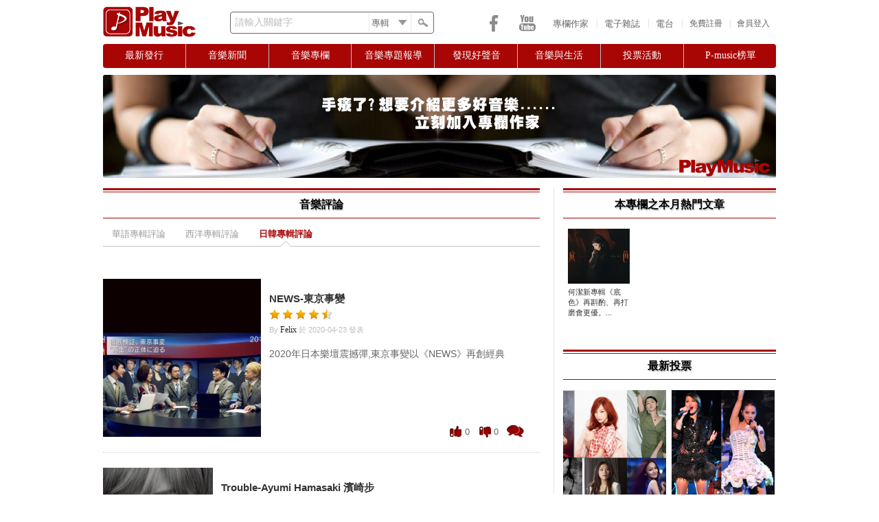

--- FILE ---
content_type: text/html; charset=utf-8
request_url: https://www.playmusic.tw/music_critics.php?type=JK&selected=2&page=1
body_size: 9897
content:
<!DOCTYPE html PUBLIC "-//W3C//DTD XHTML 1.0 Transitional//EN" "http://www.w3.org/TR/xhtml1/DTD/xhtml1-transitional.dtd">
<html xmlns="http://www.w3.org/1999/xhtml">
<head>
<meta http-equiv="Content-Security-Policy" content="upgrade-insecure-requests">
<meta http-equiv="Content-Type" content="text/html; charset=utf-8" />
<meta name="keywords" content="Play Music,PlayMusic,PlayMusic音樂社群網站,PlayMusic 音樂網,PlayMusic華文音樂資料庫,音樂社群網站,音樂網,華文音樂資料庫,樂評,影評,P-Music榜單,音樂相關投票" />
<meta name="description" content="PlayMusic音樂網 - 集合了各大華語音樂專輯, 西洋音樂專輯與日韓音樂專輯的評論" />
<meta name="google-site-verification" content="Q66W7xFKGosaxo7Nb8kL10abd1tZ7iC36q70vMPw6KM" />
<meta name="facebook-domain-verification" content="2mr7chgnw1f7k87vvtkqvpl33r6rsc" />

<meta property="fb:app_id" content="190929547621295">
<meta property="og:type" content="website"/>
<meta property="og:title" content="PlayMusic音樂網 - 樂評" />
<meta property="og:url" content="" />
<meta property="og:site_name" content="Play Music" />
<meta property="og:description" content="PlayMusic音樂網 - 集合了各大華語音樂專輯, 西洋音樂專輯與日韓音樂專輯的評論" />


<meta property="og:image" content="https://playmusic.tw/libraries/timthumb.php?src=&w=250&a=t" />
<noscript><span style="font-size:16px;color:red;">你的瀏覽器並未啟動Javascript，請啟動瀏覽器的JavaScript或是升級成可執行JavaScript的瀏覽器，以繼續使用PlayMusic音樂網</span></noscript>
<title>PlayMusic音樂網 - 樂評</title>
<script type="text/javascript" src="js/jquery-1.8.3.min.js"></script>
<script type="text/javascript" src="js/jquery-ui-1.9.2.js"></script>
<script type="text/javascript" src="js/global.js"></script>
<script type="text/javascript" src="js/jquery.autocomplete.min.js"></script>
<script type="text/javascript" src="js/jquery.infieldlabel.min.js"></script>
<script type="text/javascript" src="js/shorten.js"></script>
<script type="text/javascript" src="js/jquery.qtip.min.js"></script> 
<script type="text/javascript" src="js/jquery-tipsy.js"></script> 
<script type="text/javascript" src="js/css_browser.js"></script>
<link rel="shortcut icon" href="images/PMlogo_icon.png" type="image/x-icon" />
<link href="css/reset.css" rel="stylesheet" type="text/css" /><!--RESET CSS-->
<link href="css/playmusic_min.css" rel="stylesheet" type="text/css" />
<link href="css/menu.css" rel="stylesheet" type="text/css" />
<link href="css/memberLogin_min.css" rel="stylesheet"/>
<link href="css/jquery-ui.css" rel="stylesheet"/>
<link href='css/pagination.css' type='text/css' rel="stylesheet" />
<link href="css/jquery.qtip.css" type="text/css" rel="stylesheet" />
<link type="text/css" rel="stylesheet" href="css/jquery-tipsy.css"/>
<link type="text/css" rel="stylesheet" href="css/jquery.autocomplete.css"/>

<script type='text/javascript'>
 if(typeof(tagtoo_ads_config) === "undefined"){
 var tagtoo_ads_config = [{
     "publisher": "205","slot": "202","id": "tagtoo-ad","width": "300","height": "400"
 }];
 var _tagtoo_ads = _tagtoo_ads || [];
 _tagtoo_ads.push(["init", tagtoo_ads_config]);
 var RequestSite = "https://ad.tagtoo.co";
 var tagtoo_ad_script = document.createElement("script");tagtoo_ad_script.type = "text/javascript"; tagtoo_ad_script.async = true;
 tagtoo_ad_script.src = RequestSite + "/media/ad/ad_loader2.js"; var s = document.getElementsByTagName("script")[0];
 s.parentNode.insertBefore(tagtoo_ad_script, s);
}

  var _gaq = _gaq || [];
  _gaq.push(['_setAccount', 'UA-35272922-1']);
  _gaq.push(['_trackPageview']);

  (function() {
    var ga = document.createElement('script'); ga.type = 'text/javascript'; ga.async = true;
    ga.src = ('https:' == document.location.protocol ? 'https://ssl' : 'http://www') + '.google-analytics.com/ga.js';
    var s = document.getElementsByTagName('script')[0]; s.parentNode.insertBefore(ga, s);
  })();
</script>
</head>

<body>
<div id="fb-root"></div>

<script type="text/javascript">
 window.fbAsyncInit = function() {
FB.init({
        appId: "190929547621295",
        status: true,
        cookie: true,
        xfbml: true
});
};
 (function(d, s, id) {
  var js, fjs = d.getElementsByTagName(s)[0];
  if (d.getElementById(id)) return;
  js = d.createElement(s); js.id = id;
  js.src = "//connect.facebook.net/zh_TW/all.js";
  fjs.parentNode.insertBefore(js, fjs);
}(document, 'script', 'facebook-jssdk'));


$(document).ready(function() {
	
		
	login_toggle();
	login();	
		search_func();	
	
	var token = 'MTc2OTA0OTY2M296b2pkSmMxeEJhTVVHeUNHWm8zQTU0OEg5VkZFT0h4';	
	$("body").bind("ajaxSend", function(elm, xhr, s){
	   if (s.type == "POST") {
		  xhr.setRequestHeader('X-CSRF-Token', token);
	   }
	});	
	
	$('#iagree, #not_agree, #apply, #submit').hover(
		function() { $(this).css('opacity','0.8') },
		function() { $(this).css('opacity','1.0') }
	)	

})

</script>

  <div class="background">

    <div class="main_wrapper">

      <div class="header">
		      
        <div id="logo"><a href="index.php"><img src="images/PMlogo_red.png" alt="PlayMusic logo"/></a></div>
        
        <div id="search_bar">
			
		<form action="search_page.php" method="get" id="searchForm">	
			<div class="mylabel">
				<label for="keywords" class="label_infield">請輸入關鍵字</label>
				<input name="keywords" id="keywords" type="text" class="search_keywords" >
			</div>		     	  
		  <div class="select_wrapper">
			  <select name="search_category" class="search_category">
				  <option value="albums" selected="selected">專輯</option>
				  <option value="movies">電影</option>
				  <option value="songs">歌曲</option>
				  <option value="celebrities">藝人</option>
				  <option value="articles">文章</option>
				  <option value="music_critic">樂評</option>
				  <option value="movie_critic">影評</option>			  
			  </select>
		  </div>
            <div id="search_button"></div>
		</form>
        </div>      		
		
		 
        
        <div class="memberPanel_wrapper">
        <div id="loginButton">會員登入</div><div id="seperator">|</div>
		<div class="signup" id="signupButton"><a href="member_reg_terms.php" class="signup">免費註冊</a></div>
        
        </div>

        <!-- Login Starts Here --> 
        <div id="loginBox_wrapper"> 
		<div id="dialog-pointer"></div>
        <div id="loginBox"> 
                    <form id="loginForm" method="post" action="CURD/user_login.php">
					<input type="hidden" name="csrf_token_front" value="MTc2OTA0OTY2M296b2pkSmMxeEJhTVVHeUNHWm8zQTU0OEg5VkZFT0h4">
					<span><span id="ajax_loader" style="display:none"><img src="images/ui/ajax-loader01.gif" width="16" height="11" align="top"/></span><div id="space"></div><span id="errorlogin"></span></span>
                        <fieldset id="body">
                          <fieldset>
						   <div class="mylabel">
                            <label for="memail" class="label_infield">請輸入Email</label>
                              <input name="memail" type="text" class="loginInput" id="memail" value=""/>
						   </div> 
                           </fieldset>
                           <fieldset>
						   <div class="mylabel">
						   <label for="mpwd" class="label_infield">請輸入密碼</label>
                                <input type="password" name="mpwd" id="mpwd" class="loginInput" />
						   </div> 		
                            </fieldset>               
                            <label><div class="cantlogin"><a href="forgotPwd.php">無法登入?</a></div></label>
                            <input type="submit" id="login" name="login" value="登入" />
                        </fieldset>
						<div style="position:relative"><div class="or">OR</div>
                        <div class="line"><hr /></div>
						<a href="https://www.facebook.com/v13.0/dialog/oauth?client_id=511688513961430&state=dfd15dc13c58a910287e40c8280daeee&response_type=code&sdk=php-sdk-5.5.0&redirect_uri=https%3A%2F%2Fwww.playmusic.tw%2Ffacebook%2Ffblogin.php&scope=email"><img src="images/social-icons/FB_signin1.png" class="FB_signup"/></a>
						</div>
                        <div id="preload" style="display:none"><img src="images/icons/cross.png"><img src="images/icons/alert.png"></div>
                    </form>
		</div>
        </div>   
                        
        <!-- Login Ends Here --> 
        
        
		<div id="header_links">		
			<a href="http://www.playmusic.tw/authors.php">專欄作家</a><div class="seperator">|</div>			
			<a href="http://www.playmusic.tw/column_index.php?type=weeklymg">電子雜誌</a><div class="seperator">|</div>			
			<a href="radio.php">電台</a><div class="seperator">|</div>			
        </div> 

		<div id="social_media">
			<div class="icons">
				<a class="facebook" href="https://www.facebook.com/PlayMusicTW" target="_blank"></a>			
				<a class="youtube" href="https://www.youtube.com/channel/UCpsyjC6hFlJooBl3PO5yVNg" target="_blank"></a>	
			</div>                   
        </div>	
		
</div>


     <div class="menubar">

      <div id="menu">

       <ul class="menu">

        <li><a href="#" class="parent first"><span>最新發行</span></a>   <!--標題0 -->

            <div><ul>

                <li><a href="newrelease.php?type=1"><span>華語</span></a></li>

                <li><a href="newrelease.php?type=2"><span>西洋</span></a></li>

                <li><a href="newrelease.php?type=3"><span>日韓</span></a></li>

            </ul></div>

        </li>



        <li><a href="#" class="parent"><span>音樂新聞</span></a>   <!--標題1 -->

            <div><ul class="2nd_tier">

                <li><a href="column_index.php?type=news"><span>華語</span></a></li>

                <li><a href="column_index.php?type=westnews"><span>西洋</span></a></li>

                <li><a href="column_index.php?type=jknews"><span>日韓</span></a></li>

            </ul></div>

        </li>



        <li><a href="#" class="parent"><span>音樂專欄</span></a>   <!--標題2 -->

            <div><ul>

                <li><a href="music_critics.php"><span>樂評</span></a></li>

                <li><a href="movie_critics.php"><span>影評</span></a></li>

                <li><a href="music_crossover.php"><span>音樂 x 跨界</span></a></li>

            </ul></div>

        </li>



        <li><a href="#" class="parent"><span>音樂專題報導</span></a>  <!--標題3 -->       

            <div><ul>

                <li><a href="weekly_songs.php"><span>本週推薦歌曲</span></a></li>

                <li><a href="column_index.php?type=theme_music"><span>主題音樂推薦</span></a></li>

                <li><a href="column_index.php?type=focusonstar"><span>名人焦點</span></a></li>

                <li><a href="column_index.php?type=spotlight"><span>音樂活動</span></a></li>

                <li><a href="column_index.php?type=activities"><span>年度盛事</span></a></li>

            </ul></div>             

        </li>



        <li><a href="#" class="parent"><span>發現好聲音</span></a><!--標題4 -->                        

            <div><ul>

                <li><a href="column_index.php?type=heardgreatvoice"><span>素人推薦</span></a></li>

                <li><a href="column_index.php?type=singcontest"><span>歌唱比賽</span></a></li>

                <li><a href="column_index.php?type=futurestar"><span>樂壇新星</span></a></li>

                <li><a href="column_index.php?type=creative_mv"><span>創意MV</span></a></li>

            </ul></div>        

        </li> 

                     

        <li><a href="#" class="parent"><span>音樂與生活</span></a><!--標題5 -->               

            <div><ul>

                <li><a href="column_index.php?type=dearfrom"><span>寫給藝人的一封信</span></a></li>

                <li><a href="column_index.php?type=talk"><span>聊音樂</span></a></li>

                <li><a href="column_index.php?type=story"><span>我的音樂故事</span></a></li>

            </ul></div>        

        </li> 

                   

        <li><a href="#" class="parent"><span>投票活動</span></a><!--標題6 -->            

            <div><ul>

                <li><a href="newvote.php"><span>參加最新投票</span></a></li>

                <li><a href="vote_history.php"><span>歷次投票結果</span></a></li>

            </ul></div>        

        </li> 

        <!-- <img src="images/icons/dash.gif" width="6" height="23" class="menu_seperator" style="margin:6px 8px 0 8px">    -->            

        <li id="last_li"><a href="#" class="parent last"><span>P-music榜單</span></a><!--標題7 -->                        

            <div><ul>

                <li><a href="weekbillboard.php"><span>本週榜單</span></a></li>

                <li><a href="yearbillboard.php"><span>年度榜單</span></a></li>

            </ul></div>        

        </li>          

    </ul>

</div> 

</div>

             


      <div class="middle_wrapper">

       
<script type="text/javascript" charset="utf-8" src="js/jquery.raty.js"></script>



	 <div class="top_ads"><a href="http://www.playmusic.tw/be_an_author.php"><img src="libraries/timthumb.php?src=//UploadFile//Adv//img1370534355.png&w=980&h=150&a=c" class="adv1_img"/></a></div>
	
		
	
	<div class="left-content">

		<div class="content_wrapper" style="min-height:1310px">
		
		<div class="top_title-outer_wrapper"><div class="top_title-inner_wrapper">音樂評論</div></div>	

		<div id="tabs-min">

                <ul>
 				<li><a href="#content_wrapper">華語專輯評論</a></li>
                <li><a href="#content_wrapper">西洋專輯評論</a></li>
                <li><a href="#content_wrapper">日韓專輯評論</a></li>

        </ul><p class="p5"></p>
		
				
           		   		   <div class="article_index">
		   
            	
			
			<div class="right_percentage"></div>
			
            		   	   
				<a href="music_critics_detail.php?id=801&type=music"><img src="libraries/timthumb.php?src=/UploadFile/member/6175/images/img1587656622.jpg&w=230&h=230&a=t" class="album1" /></a>                 
			
			 
			
				<div class="text"><p class="p1 text-2-0"><a href="music_critics_detail.php?id=801&type=music">NEWS-東京事變</a></p></div>
				<div class="star" data-score="4.5"></div>
				<p class="indent-top1 p2 text-3-0">By <a href="author_details.php?id=6175" style="font-size:12px;">Felix</a> 於 2020-04-23 發表</p></p>			
				<p class="p1 text-1-1">2020年日本樂壇震撼彈,東京事變以《NEWS》再創經典</p>		  
				<div class="info"><div class="like" title="喜歡">0</div><div class="unlike" title="不喜歡">0</div><div class="member_comments" title="FB留言"><fb:comments-count href=http://www.playmusic.tw/music_critics_detail.php?id=801&type=music></fb:comments-count></div></div>			
			

			</div>	
			
            		   		   <div class="article_index">
		   
            	
			
			<div class="right_percentage"></div>
			
            				   	
				<a href="music_critics_detail.php?id=694&type=music"><img src="libraries/timthumb.php?src=/UploadFile/member/6173/images/img1460615620.jpg&w=160&h=170&a=t" class="album" /></a>
            
			 
			
				<div class="text"><p class="p1 text-2-0"><a href="music_critics_detail.php?id=694&type=music">Trouble-Ayumi Hamasaki 濱崎步</a></p></div>
				<div class="star" data-score="4"></div>
				<p class="indent-top1 p2 text-3-0">By <a href="author_details.php?id=6175" style="font-size:12px;">Felix</a> 於 2018-09-08 發表</p></p>			
				<p class="p1 text-1-1">後天后時期的濱崎步在出道20年之際顯得低調些，僅推出小篇幅的《trouble》，但在製作上還是相當用心，即便少了些天后氣勢，卻不減音樂品質</p>		  
				<div class="info"><div class="like" title="喜歡">0</div><div class="unlike" title="不喜歡">0</div><div class="member_comments" title="FB留言"><fb:comments-count href=http://www.playmusic.tw/music_critics_detail.php?id=694&type=music></fb:comments-count></div></div>			
			

			</div>	
			
            		   		   <div class="article_index">
		   
            	
			
			<div class="right_percentage"></div>
			
            				   	
				<a href="music_critics_detail.php?id=693&type=music"><img src="libraries/timthumb.php?src=/UploadFile/member/6175/images/img1536373039.jpeg&w=160&h=170&a=t" class="album" /></a>
            
			 
			
				<div class="text"><p class="p1 text-2-0"><a href="music_critics_detail.php?id=693&type=music">DNA-Koda Kumi 倖田來未</a></p></div>
				<div class="star" data-score="4"></div>
				<p class="indent-top1 p2 text-3-0">By <a href="author_details.php?id=6175" style="font-size:12px;">Felix</a> 於 2018-09-08 發表</p></p>			
				<p class="p1 text-1-1">在多年後倖田來未依然能帶給聽眾不同的驚喜，《DNA》呈現出歌手的多樣性以及曲風駕馭能力，忠實地將現在的倖田來未呈現給聽眾</p>		  
				<div class="info"><div class="like" title="喜歡">0</div><div class="unlike" title="不喜歡">0</div><div class="member_comments" title="FB留言"><fb:comments-count href=http://www.playmusic.tw/music_critics_detail.php?id=693&type=music></fb:comments-count></div></div>			
			

			</div>	
			
            		   		   <div class="article_index">
		   
            	
			
			<div class="right_percentage"></div>
			
            				   	
				<a href="music_critics_detail.php?id=566&type=music"><img src="libraries/timthumb.php?src=/UploadFile/member/6175/images/img1493441732.jpg&w=160&h=170&a=t" class="album" /></a>
            
			 
			
				<div class="text"><p class="p1 text-2-0"><a href="music_critics_detail.php?id=566&type=music">為愛勇敢-中島美嘉 MIKA NAKASHIMA</a></p></div>
				<div class="star" data-score="4.5"></div>
				<p class="indent-top1 p2 text-3-0">By <a href="author_details.php?id=6175" style="font-size:12px;">Felix</a> 於 2017-04-29 發表</p></p>			
				<p class="p1 text-1-1">醞釀多時的《為愛勇敢》，綻放出中島美嘉不同姿態，搖滾、抒情、輕饒舌，賦予專輯豐富多彩的樣貌，也展現出中島美嘉自信成熟的一面</p>		  
				<div class="info"><div class="like" title="喜歡">0</div><div class="unlike" title="不喜歡">0</div><div class="member_comments" title="FB留言"><fb:comments-count href=http://www.playmusic.tw/music_critics_detail.php?id=566&type=music></fb:comments-count></div></div>			
			

			</div>	
			
            		   		   <div class="article_index">
		   
            	
			
			<div class="right_percentage"></div>
			
            				   	
				<a href="music_critics_detail.php?id=553&type=music"><img src="libraries/timthumb.php?src=/UploadFile/member/6175/images/img1490150190.jpg&w=160&h=170&a=t" class="album" /></a>
            
			 
			
				<div class="text"><p class="p1 text-2-0"><a href="music_critics_detail.php?id=553&type=music">諾亞方舟-我念歌詞呆呆的</a></p></div>
				<div class="star" data-score="4"></div>
				<p class="indent-top1 p2 text-3-0">By <a href="author_details.php?id=6175" style="font-size:12px;">Felix</a> 於 2017-03-22 發表</p></p>			
				<p class="p1 text-1-1">我念歌詞呆呆地在第二張專輯《諾亞方舟》中，展現書卷氣十足的嗓音，與技巧純熟的演繹功力，充滿戲劇張力的專輯結合電子樂器營造出悅耳的都市電子風格</p>		  
				<div class="info"><div class="like" title="喜歡">1</div><div class="unlike" title="不喜歡">0</div><div class="member_comments" title="FB留言"><fb:comments-count href=http://www.playmusic.tw/music_critics_detail.php?id=553&type=music></fb:comments-count></div></div>			
			

			</div>	
			
            		   		   <div class="article_index">
		   
            	
			
			<div class="right_percentage"></div>
			
            				   	
				<a href="music_critics_detail.php?id=548&type=music"><img src="libraries/timthumb.php?src=/UploadFile/member/6175/images/img1488350064.jpg&w=160&h=170&a=t" class="album" /></a>
            
			 
			
				<div class="text"><p class="p1 text-2-0"><a href="music_critics_detail.php?id=548&type=music">TREE-SEKAI NO OWARI  世界末日</a></p></div>
				<div class="star" data-score="5"></div>
				<p class="indent-top1 p2 text-3-0">By <a href="author_details.php?id=6175" style="font-size:12px;">Felix</a> 於 2017-03-01 發表</p></p>			
				<p class="p1 text-1-1">日本備受矚目的樂團SEKAI NO OWARI（世界末日），在《Tree》中靈活運用多樣的樂器與音效協調交融於專輯中，賦予聽眾生動畫面感與無限想像空間</p>		  
				<div class="info"><div class="like" title="喜歡">1</div><div class="unlike" title="不喜歡">0</div><div class="member_comments" title="FB留言"><fb:comments-count href=http://www.playmusic.tw/music_critics_detail.php?id=548&type=music></fb:comments-count></div></div>			
			

			</div>	
			
            		   		   <div class="article_index">
		   
            	
			
			<div class="right_percentage"></div>
			
            				   	
				<a href="music_critics_detail.php?id=546&type=music"><img src="libraries/timthumb.php?src=/UploadFile/member/4273/images/img1487514280.jpg&w=160&h=170&a=t" class="album" /></a>
            
			 
			
				<div class="text"><p class="p1 text-2-0"><a href="music_critics_detail.php?id=546&type=music">症候群-鬼束千尋</a></p></div>
				<div class="star" data-score="4.5"></div>
				<p class="indent-top1 p2 text-3-0">By <a href="author_details.php?id=4273" style="font-size:12px;">長谷川誠人</a> 於 2017-02-19 發表</p></p>			
				<p class="p1 text-1-1">從地獄重返人間的歌姬如今確實以活著的姿態，真切地唱著曾經的痛與現在的理解</p>		  
				<div class="info"><div class="like" title="喜歡">0</div><div class="unlike" title="不喜歡">0</div><div class="member_comments" title="FB留言"><fb:comments-count href=http://www.playmusic.tw/music_critics_detail.php?id=546&type=music></fb:comments-count></div></div>			
			

			</div>	
			
            		   		   <div class="article_index">
		   
            	
			
			<div class="right_percentage"></div>
			
            				   	
				<a href="music_critics_detail.php?id=504&type=music"><img src="libraries/timthumb.php?src=/UploadFile/member/4273/images/img1474815580.jpg&w=160&h=170&a=t" class="album" /></a>
            
			 
			
				<div class="text"><p class="p1 text-2-0"><a href="music_critics_detail.php?id=504&type=music">世界聚合二一一六-amazarashi</a></p></div>
				<div class="star" data-score="5"></div>
				<p class="indent-top1 p2 text-3-0">By <a href="author_details.php?id=4273" style="font-size:12px;">長谷川誠人</a> 於 2016-09-27 發表</p></p>			
				<p class="p1 text-1-1">聽著他們彷彿用盡內力嘔吐出的那些晦暗的歌曲，總能得到共鳴與安慰。因為我們都聽出了在憤世嫉俗之外、在絕望到底的──在黑暗彼方的那一道嚴厲而慈悲的希望之光。</p>		  
				<div class="info"><div class="like" title="喜歡">0</div><div class="unlike" title="不喜歡">0</div><div class="member_comments" title="FB留言"><fb:comments-count href=http://www.playmusic.tw/music_critics_detail.php?id=504&type=music></fb:comments-count></div></div>			
			

			</div>	
			
             	     

                        
            <div class="pagination_index_wrapper">
                <div class="pagination_index_top">
                <span><ul class="pagination_index">
<li><a href="music_critics.php?type=JK&selected=2&page=1" class="live-link current-link">1</a></li>
<li><a href="music_critics.php?type=JK&selected=2&page=2" class="live-link">2</a></li>
<li><a href="music_critics.php?type=JK&selected=2&page=3" class="live-link">3</a></li>
<li><a href="music_critics.php?type=JK&selected=2&page=4" class="live-link">4</a></li>
<li><a href="music_critics.php?type=JK&selected=2&page=5" class="live-link">5</a></li>
<li><a class="live-link" href="music_critics.php?type=JK&selected=2&page=2">下一頁</a></li>
</ul>
</span><br />    
                </div>  
            </div> 			
						
			</div>				
		</div>
	</div> 	  

<div class="right-content ">   
            <div class="right-popular_reviews">
      
       <div class="top_title-outer_wrapper"><div class="top_title-inner_wrapper">本專欄之本月熱門文章</div></div>
      
            
      <div class="right-popular_reviews-container">
      
            <a href="music_critics_detail.php?id=969&type=music"><img src="libraries/timthumb.php?src=/UploadFile/member/7379/images/2026-01/img1767769910.jpg&w=90&h=80&a=c" /></a>

			<p class="indent-top1 text-3"><a href="music_critics_detail.php?id=969&type=music">何潔新專輯《底色》再斟酌、再打磨會更優。...</a></p>
            
       </div>

        
       
        <br style="clear:both" />
            
	    </div>
		
				
	<div class="right-adv2" id="right-adv2"></div>

	<br style="clear:both" />
	<div class="top_title-outer_wrapper"><div class="top_title-inner_wrapper">最新投票</div></div>
	<div class="right-list">
		  
 	   <div class="hotpoll_container">
 
       	   <a href="vote_details.php?id=13"><img src="libraries/timthumb.php?src=/UploadFile/polls/img1505037366.png&w=150&h=170&a=c" /></a>
           <p class="text-3 p0-1">2017-09-10 至 2017-10-10</p>                   
           <p class="text-2"><a href="vote_details.php?id=13">2017 下半年最期待哪位女歌手發片</a></p>      
       </div>
       
   
 	   <div class="hotpoll_container">
 
       	   <a href="vote_details.php?id=12"><img src="libraries/timthumb.php?src=/UploadFile/Adv/img1404026516.png&w=150&h=170&a=c" /></a>
           <p class="text-3 p0-1">2014-09-16 至 2014-09-30</p>                   
           <p class="text-2"><a href="vote_details.php?id=12">2014 年底你最期待那位歌手發片</a></p>      
       </div>
       
     
  
<br style="clear:both" /> 	</div>

	<div class="right-adv3" id="right-adv3">
		<!--ajax load-->
	</div>
     
	</div>
    <br style="clear:both" />
    <div class="bottom-hottest_articles">
    	        
      	<div class="top_title-outer_wrapper"><div class="top_title-inner_wrapper">本週熱門文章</div></div>

                
        <div class="bottom-hottest_articles-container">
           
            <a href="column_info.php?id=26776&type=news"><img src="libraries/timthumb.php?src=/UploadFile/member/29/images/2026-01/img1768895978.jpg&w=145&h=140&a=t" /></a>
            		
        	<div class="title"><a href="column_info.php?id=26776&type=news">台新銀行 冠名贊助 動力火車 一路向前 世界巡迴...</a></div>

		</div>
     
                
        <div class="bottom-hottest_articles-container">
           
            <a href="column_info.php?id=26792&type=news"><img src="libraries/timthumb.php?src=/UploadFile/member/29/images/2026-01/img1768985482.jpg&w=145&h=140&a=t" /></a>
            		
        	<div class="title"><a href="column_info.php?id=26792&type=news">青春回來了！「亞洲天團」5566 慶成軍 24 ...</a></div>

		</div>
     
                
        <div class="bottom-hottest_articles-container">
           
            <a href="column_info.php?id=26783&type=news"><img src="libraries/timthumb.php?src=/UploadFile/member/29/images/2026-01/img1768921474.jpg&w=145&h=140&a=t" /></a>
            		
        	<div class="title"><a href="column_info.php?id=26783&type=news">喬山50第一場由企業舉辦的大巨蛋演唱會   攻蛋...</a></div>

		</div>
     
                
        <div class="bottom-hottest_articles-container">
           
            <a href="column_info.php?id=26785&type=news"><img src="libraries/timthumb.php?src=/UploadFile/member/29/images/2026-01/img1768981123(1).jpg&w=145&h=140&a=t" /></a>
            		
        	<div class="title"><a href="column_info.php?id=26785&type=news">信樂團搖滾回歸！  推新歌《反派》葛萊美世界級製...</a></div>

		</div>
     
                
        <div class="bottom-hottest_articles-container">
           
            <a href="column_info.php?id=26786&type=jknews"><img src="libraries/timthumb.php?src=/UploadFile/member/29/images/2026-01/img1768981614.png&w=145&h=140&a=t" /></a>
            		
        	<div class="title"><a href="column_info.php?id=26786&type=jknews">「KOREA SPOTLIGHT」韓流演唱會2月...</a></div>

		</div>
     
                
        <div class="bottom-hottest_articles-container">
           
            <a href="column_info.php?id=26775&type=mf_movie"><img src="libraries/timthumb.php?src=/UploadFile/member/29/images/2026-01/img1768816120.jpg&w=145&h=140&a=t" /></a>
            		
        	<div class="title"><a href="column_info.php?id=26775&type=mf_movie">八千萬打造文化外交實境秀   《請世界吃桌》把台...</a></div>

		</div>
     
         

		<br style="clear:both"/>
		
		      </div>     
  
<br style="clear:both" />
<script type="text/javascript">
	$(function() {	
		$('.star').raty({
		width	 : 150,		
		readOnly : true,
		half     : true,
		hints    : ['很差', '差', '普通', '讚', '非常讚'],
		score: function() {
		return $(this).attr('data-score');
		}
		});
		
	});
	
	$(document).ready(function(){
		$("#right-adv2").load("templates/ADV.php?type=ADV2");
		$("#right-adv3").load("templates/ADV.php?type=ADV3");

	$('#tabs-min').tabs({	
		event: "click",
		selected: 2,
		select: function(event, ui) {
		var selected = ui.index
		switch(selected){

			case 0:
				window.location.href = "music_critics.php?type=Chinese&selected=0"
			break;	
			case 1:
				window.location.href = "music_critics.php?type=Western&selected=1"
			break;
			case 2:
				window.location.href = "music_critics.php?type=JK&selected=2"
			break;
			default:
				//default script on load
			break;
		}
	   },
	  	//selected:ui.index
    });
  	

});
</script> 

      </div>
    </div>
   <div style="clear:both" /></div>
      <div class="footer">
      	<div class="container">
          <table width="80%" border="0" align="center" cellpadding="4" cellspacing="0">
            <tr>
              <td align="center">

				<img src="images/PM_footer_banner.png" width="980" height="40" usemap="#footer_banner"/>
				<map name="footer_banner">
				<area shape="rect" coords="43,0,469,35" href="index.php" alt="PlayMusic" title="PlayMusic 音樂社群網站" />
				<area shape="rect" coords="680,16,899,35" href="index.php" alt="PlayMusic" title="PlayMusic 音樂社群網站" />
				</map>			  

			  </td>			  
            </tr>
          </table>          
          <div class="wrapper" style="margin-left:45px">關於我們
              <ul>
                <li><a href="us.php?type=mission">使命&amp;特色</a></li>
                <li><a href="us.php?type=highlight">大事紀</a></li>
                <li><a href="us.php?type=media_press">媒體報導</a></li>
				<li><a href="site-map.php">網站地圖</a></li>	
              </ul>
          </div> 
          <div class="wrapper">團隊介紹
              <ul>
                <li><a href="team.php">網站團隊</a></li>
                <li><a href="authors.php">專欄作家</a></li>
                <li><a href="column_index.php?type=editor">總編輯專區</a></li>
              </ul>          
          </div>  
          <div class="wrapper">加入我們
              <ul>
                <li><a href="be_an_author.php">申請專欄作者</a></li>
                <li><a href="us.php?type=jobs">人才招募</a></li>
              </ul>           
          </div>
          <div class="wrapper">聯絡我們
              <ul>
                <li><a href="contact.php?type=co-op">合作提案</a></li>
                <li><a href="contact.php?type=feedback">問題回報</a></li>
              </ul>          
          </div> 
          <div class="wrapper">條款與公告
              <ul>
                <li><a href="us.php?type=user_terms">網站使用與會員服務</a></li>
                <li><a href="us.php?type=user_privacy">隱私權保護</a></li>
                <li><a href="us.php?type=notice">最新公告</a></li>				
              </ul>            
          </div>                                
          <br style="clear:both" />
          <!-- <hr /> -->
          <span style="font-size:12px;color:#d8d8d8">©PlayMusic 音樂社群網站(派音樂) 版權所有 Copyright © 2009-2026 playmusic.tw  Social Network All rights reserved.<br />
          派聲娛樂科技   Passion Entertainment Technology, Inc.</span>
      </div> 
    </div> 
      
  </div>
</body>
<script type="text/javascript">
  (function(i,s,o,g,r,a,m){i['GoogleAnalyticsObject']=r;i[r]=i[r]||function(){
  (i[r].q=i[r].q||[]).push(arguments)},i[r].l=1*new Date();a=s.createElement(o),
  m=s.getElementsByTagName(o)[0];a.async=1;a.src=g;m.parentNode.insertBefore(a,m)
  })(window,document,'script','//www.google-analytics.com/analytics.js','ga');
  ga('create', 'UA-66921084-1', 'auto');
  ga('send', 'pageview');
</script>
</html>

  
